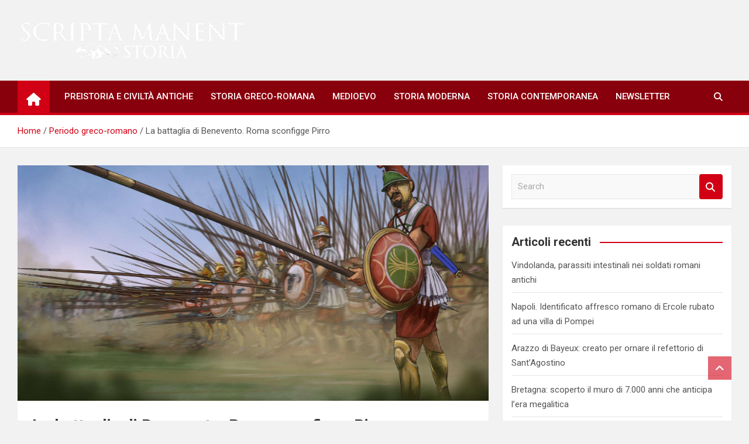

--- FILE ---
content_type: application/x-javascript
request_url: https://consentcdn.cookiebot.com/consentconfig/560e4efb-d8d5-41eb-85fd-e5915b7f18c7/scriptamanentitalia.it/configuration.js
body_size: 246
content:
CookieConsent.configuration.tags.push({id:57464201,type:"script",tagID:"",innerHash:"",outerHash:"",tagHash:"10529801366189",url:"https://scriptamanentitalia.it/cdn-cgi/scripts/7d0fa10a/cloudflare-static/rocket-loader.min.js",resolvedUrl:"https://scriptamanentitalia.it/cdn-cgi/scripts/7d0fa10a/cloudflare-static/rocket-loader.min.js",cat:[1,3,4,5]});CookieConsent.configuration.tags.push({id:57464202,type:"script",tagID:"",innerHash:"",outerHash:"",tagHash:"10738740273888",url:"https://scriptamanentitalia.it/cdn-cgi/scripts/7d0fa10a/cloudflare-static/rocket-loader.min.js",resolvedUrl:"https://scriptamanentitalia.it/cdn-cgi/scripts/7d0fa10a/cloudflare-static/rocket-loader.min.js",cat:[3]});CookieConsent.configuration.tags.push({id:57464203,type:"iframe",tagID:"",innerHash:"",outerHash:"",tagHash:"15955249632466",url:"https://www.youtube.com/embed/1FeEFAB4xQc?feature=oembed",resolvedUrl:"https://www.youtube.com/embed/1FeEFAB4xQc?feature=oembed",cat:[1,4]});CookieConsent.configuration.tags.push({id:57464205,type:"script",tagID:"",innerHash:"",outerHash:"",tagHash:"15056966114530",url:"",resolvedUrl:"",cat:[1,2]});CookieConsent.configuration.tags.push({id:57464206,type:"script",tagID:"",innerHash:"",outerHash:"",tagHash:"16736345435564",url:"https://scriptamanentitalia.it/cdn-cgi/scripts/7d0fa10a/cloudflare-static/rocket-loader.min.js",resolvedUrl:"https://scriptamanentitalia.it/cdn-cgi/scripts/7d0fa10a/cloudflare-static/rocket-loader.min.js",cat:[4]});CookieConsent.configuration.tags.push({id:57464207,type:"script",tagID:"",innerHash:"",outerHash:"",tagHash:"11651714422389",url:"https://scriptamanentitalia.it/cdn-cgi/scripts/7d0fa10a/cloudflare-static/rocket-loader.min.js",resolvedUrl:"https://scriptamanentitalia.it/cdn-cgi/scripts/7d0fa10a/cloudflare-static/rocket-loader.min.js",cat:[1]});CookieConsent.configuration.tags.push({id:57464208,type:"script",tagID:"",innerHash:"",outerHash:"",tagHash:"13454220194073",url:"https://scriptamanentitalia.it/cdn-cgi/scripts/7d0fa10a/cloudflare-static/rocket-loader.min.js",resolvedUrl:"https://scriptamanentitalia.it/cdn-cgi/scripts/7d0fa10a/cloudflare-static/rocket-loader.min.js",cat:[4]});CookieConsent.configuration.tags.push({id:57464209,type:"script",tagID:"",innerHash:"",outerHash:"",tagHash:"8657082733918",url:"https://scriptamanentitalia.it/cdn-cgi/scripts/7d0fa10a/cloudflare-static/rocket-loader.min.js",resolvedUrl:"https://scriptamanentitalia.it/cdn-cgi/scripts/7d0fa10a/cloudflare-static/rocket-loader.min.js",cat:[1]});CookieConsent.configuration.tags.push({id:57464210,type:"script",tagID:"",innerHash:"",outerHash:"",tagHash:"4255599632534",url:"https://scriptamanentitalia.it/cdn-cgi/scripts/7d0fa10a/cloudflare-static/rocket-loader.min.js",resolvedUrl:"https://scriptamanentitalia.it/cdn-cgi/scripts/7d0fa10a/cloudflare-static/rocket-loader.min.js",cat:[4]});CookieConsent.configuration.tags.push({id:57464211,type:"script",tagID:"",innerHash:"",outerHash:"",tagHash:"15291547029990",url:"https://scriptamanentitalia.it/cdn-cgi/scripts/7d0fa10a/cloudflare-static/rocket-loader.min.js",resolvedUrl:"https://scriptamanentitalia.it/cdn-cgi/scripts/7d0fa10a/cloudflare-static/rocket-loader.min.js",cat:[3]});

--- FILE ---
content_type: application/x-javascript; charset=utf-8
request_url: https://consent.cookiebot.com/560e4efb-d8d5-41eb-85fd-e5915b7f18c7/cc.js?renew=false&referer=scriptamanentitalia.it&dnt=false&init=false
body_size: 216
content:
if(console){var cookiedomainwarning='Error: The domain SCRIPTAMANENTITALIA.IT is not authorized to show the cookie banner for domain group ID 560e4efb-d8d5-41eb-85fd-e5915b7f18c7. Please add it to the domain group in the Cookiebot Manager to authorize the domain.';if(typeof console.warn === 'function'){console.warn(cookiedomainwarning)}else{console.log(cookiedomainwarning)}};